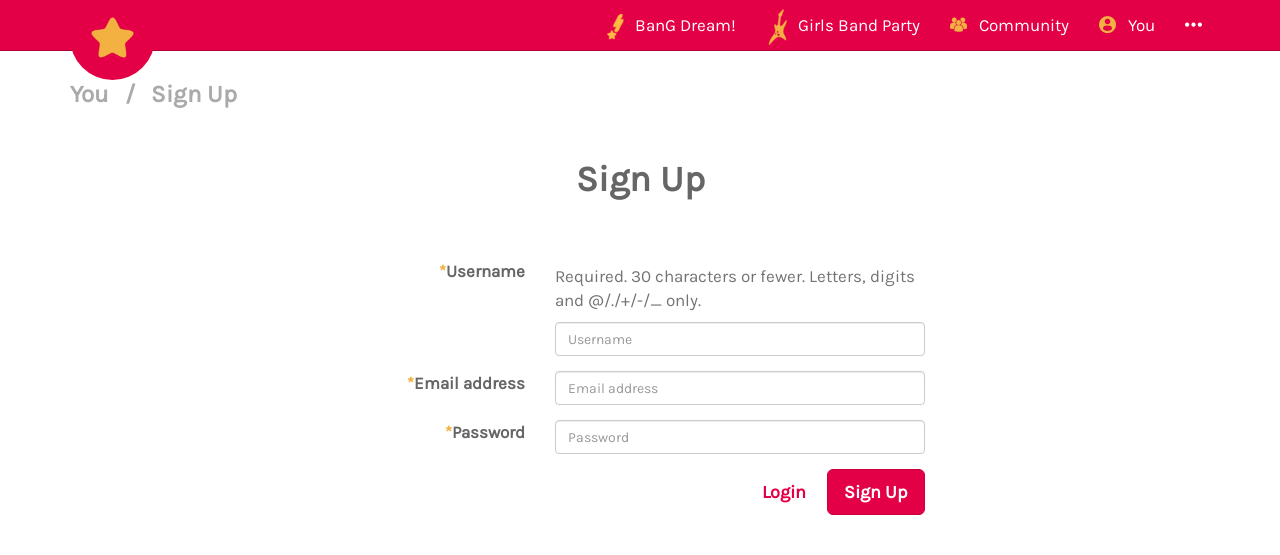

--- FILE ---
content_type: text/html; charset=utf-8
request_url: https://bandori.party/signup/?next=/reports/add/account/%3Fid%3D20905&next_title=Report
body_size: 5257
content:






<!DOCTYPE html>
<html lang="en" class="html-current-signup">
  <head>
    <meta charset="UTF-8">
    <title>Sign Up | You | Bandori Party - BanG Dream! Girls Band Party</title>

    <link rel="shortcut icon" type="image/x-icon" href="//i.bandori.party/static/favicon.ico" />
    <link rel="apple-touch-icon" sizes="180x180" href="//i.bandori.party/static/apple-touch-icon.png">
    <link rel="icon" type="image/png" sizes="32x32" href="//i.bandori.party/static/favicon-32x32.png">
    <link rel="icon" type="image/png" sizes="16x16" href="//i.bandori.party/static/favicon-16x16.png">
    <link rel="mask-icon" href="//i.bandori.party/static/safari-pinned-tab.svg" color="#E40046">
    <meta name="msapplication-TileColor" content="#E40046">
    <meta name="theme-color" content="#E40046">

    <link rel="stylesheet" href="//i.bandori.party/static/bower/bootstrap/dist/css/bootstrap.min.css">
    
    <link rel="stylesheet" href="//i.bandori.party/static/css/style.css?39">
    
    

    <meta property="og:image" content="http://i.bandori.party/static/img/share/bandori_party_english.png?39"/>
    <meta name="viewport" content="width=device-width,initial-scale=1.0">
    <meta name="description" content="The BanG Dream! Girls Band Party Database &amp; Community">
    <meta name="keywords" content="BanG Dream! Girls Band Party, Bandori Party, Android game, iPhone game, rhythm game, cards, card, tracker, share collection,バンドリ,ガルパ">
    <meta name="twitter:card" content="Bandori Party - The BanG Dream! Girls Band Party Database &amp; Community">
    <meta name="twitter:image" content="http://i.bandori.party/static/img/share/bandori_party_english.png?39">
    <meta name="twitter:creator" content="@db0company">
    <!--[if lt IE 9]>
        <script src="http://html5shim.googlecode.com/svn/trunk/html5.js">
        </script>
        <![endif]-->
    
    
    <script src='https://www.google.com/recaptcha/api.js?render=6LeMXWsqAAAAADjCswSkkNOU_PitMQt1_qeL89oH'></script>

    <script>
    grecaptcha.ready(function() {
        grecaptcha.execute('6LeMXWsqAAAAADjCswSkkNOU_PitMQt1_qeL89oH', {action: 'signup'}).then(function(token) {
    document.querySelectorAll('input.django-recaptcha-hidden-field').forEach(function (value) {
        value.value = token;
    });
    return token;
})
    });
</script>
    
  </head>
  <body class="current-signup">
    
    <nav class="navbar navbar-main navbar-fixed-top">
      <div class="container">
        <div class="navbar-header">
          <button type="button" class="navbar-toggle collapsed" data-toggle="collapse" data-target=".navbar-collapse">
            <span class="sr-only">Toggle navigation</span>
            <span class="icon-bar"></span>
            <span class="icon-bar"></span>
            <span class="icon-bar"></span>
          </button>
          <a class="navbar-brand" href="/">
            <img src="//i.bandori.party/static/img/star.png?39" class="logo hidden-xs hidden-sm"><span class="visible-xs visible-sm site-name">Bandori Party</span>
          </a>
        </div>
        
        <div class="collapse navbar-collapse collapse">
          <ul class="nav navbar-nav navbar-right">
            
            
            
            
            <li class=" dropdown" data-link-name="bangdream">
              <a href="/bangdream/" class="dropdown-toggle" data-toggle="dropdown" id="navBarIDDropDownbangdream">
                
                <img src="//i.bandori.party/static/img/BanGDream.png?39" height="16" />
                
                <span class="hidden-sm"> &nbsp; 
                    BanG Dream!
                  </span>
              </a>
              
              <ul class="dropdown-menu" role="menu">
                
                
                
                <li class="" data-link-name="member_list">
                  <a href="/members/">
                    
                    <i class="flaticon-idol"></i>
                    
                    Characters list
                  </a>
                </li>
                
                
                
                
                
                <li class="" data-link-name="song_list">
                  <a href="/songs/">
                    
                    <i class="flaticon-song"></i>
                    
                    Songs list
                  </a>
                </li>
                
                
                
                
                
                <li class="divider"></li>
                
                <li class="" data-link-name="officialart">
                  <a href="/assets/officialart/">
                    
                    <i class="flaticon-pictures"></i>
                    
                    Official art list
                  </a>
                </li>
                
                
                
                
                
                <li class="" data-link-name="comics">
                  <a href="/assets/comic/">
                    
                    <i class="flaticon-album"></i>
                    
                    Comics list
                  </a>
                </li>
                
                
                
                
              </ul>
              
            </li>
            
            
            
            
            
            <li class=" dropdown" data-link-name="girlsbandparty">
              <a href="/girlsbandparty/" class="dropdown-toggle" data-toggle="dropdown" id="navBarIDDropDowngirlsbandparty">
                
                <img src="//i.bandori.party/static/img/GirlsBandParty.png?39" height="16" />
                
                <span class="hidden-sm"> &nbsp; 
                    Girls Band Party
                  </span>
              </a>
              
              <ul class="dropdown-menu" role="menu">
                
                
                
                <li class="" data-link-name="card_list">
                  <a href="/cards/">
                    
                    <i class="flaticon-deck"></i>
                    
                    Cards list
                  </a>
                </li>
                
                
                
                
                
                <li class="" data-link-name="card_list_icons">
                  <a href="/cards/?view=icons">
                    
                    ↳ Icons (Quick add)
                  </a>
                </li>
                
                
                
                
                
                <li class="" data-link-name="card_list_statistics">
                  <a href="/cards/?view=statistics">
                    
                    ↳ Statistics
                  </a>
                </li>
                
                
                
                
                
                <li class="" data-link-name="costume_list">
                  <a href="/costumes/">
                    
                    <i class="flaticon-dress"></i>
                    
                    Costumes list
                  </a>
                </li>
                
                
                
                
                
                <li class="" data-link-name="costume_list_chibis">
                  <a href="/costumes/?view=chibis">
                    
                    ↳ Chibis
                  </a>
                </li>
                
                <li class="divider"></li>
                
                
                
                
                
                <li class="" data-link-name="event_list">
                  <a href="/events/">
                    
                    <i class="flaticon-event"></i>
                    
                    Events list
                  </a>
                </li>
                
                
                
                
                
                <li class="" data-link-name="gacha_list">
                  <a href="/gachas/">
                    
                    <i class="flaticon-scout-box"></i>
                    
                    Gacha list
                  </a>
                </li>
                
                <li class="divider"></li>
                
                
                
                
                
                <li class="" data-link-name="item_list">
                  <a href="/items/">
                    
                    <i class="flaticon-archive"></i>
                    
                    Items list
                  </a>
                </li>
                
                
                
                
                
                <li class="" data-link-name="area_list">
                  <a href="/areas/">
                    
                    <i class="flaticon-world"></i>
                    
                    Area items list
                  </a>
                </li>
                
                
                
                
                
                <li class="divider"></li>
                
                <li class="" data-link-name="wiki">
                  <a href="/wiki/">
                    
                    <i class="flaticon-wiki"></i>
                    
                    Wiki
                  </a>
                </li>
                
                
                
                
                
                <li class="" data-link-name="gallery">
                  <a href="/gallery/">
                    
                    <i class="flaticon-pictures"></i>
                    
                    Gallery
                  </a>
                </li>
                
                
                
                
              </ul>
              
            </li>
            
            
            
            
            
            <li class=" dropdown" data-link-name="community">
              <a href="/community/" class="dropdown-toggle" data-toggle="dropdown" id="navBarIDDropDowncommunity">
                
                <i class="flaticon-users"></i>
                
                <span class="hidden-sm"> &nbsp; 
                    Community
                  </span>
              </a>
              
              <ul class="dropdown-menu" role="menu">
                
                
                
                <li class="" data-link-name="activity_list">
                  <a href="/activities/">
                    
                    <i class="flaticon-comments"></i>
                    
                    Feed
                  </a>
                </li>
                
                
                
                
                
                <li class="" data-link-name="account_list">
                  <a href="/accounts/">
                    
                    <i class="flaticon-leaderboard"></i>
                    
                    Leaderboard
                  </a>
                </li>
                
                
                
                
                
                <li class="" data-link-name="map">
                  <a href="/map/">
                    
                    <i class="flaticon-map"></i>
                    
                    Map
                  </a>
                </li>
                
                
                
                
                
                <li class="" data-link-name="donate_list">
                  <a href="/donate/">
                    
                    <i class="flaticon-heart"></i>
                    
                    Donate
                  </a>
                </li>
                
                <li class="divider"></li>
                
                
                
                
                
                <li class="" data-link-name="discord">
                  <a href="https://discord.gg/njKRrAg" target="_blank">
                    
                    <i class="flaticon-chat"></i>
                    
                    Discord
                  </a>
                </li>
                
                
                
                
                
                <li class="" data-link-name="twitter">
                  <a href="https://twitter.com/bandoriparty" target="_blank">
                    
                    <i class="flaticon-twitter"></i>
                    
                    Twitter
                  </a>
                </li>
                
                
                
                
                
                <li class="" data-link-name="instagram">
                  <a href="https://instagram.com/BandoriParty" target="_blank">
                    
                    <i class="flaticon-pictures"></i>
                    
                    Instagram
                  </a>
                </li>
                
                
                
                
              </ul>
              
            </li>
            
            
            
            
            
            
            
            
            
            <li class=" dropdown" data-link-name="you">
              <a href="/you/" class="dropdown-toggle" data-toggle="dropdown" id="navBarIDDropDownyou">
                
                <i class="flaticon-profile"></i>
                
                <span class="hidden-sm"> &nbsp; 
                    You
                  </span>
              </a>
              
              <ul class="dropdown-menu" role="menu">
                
                
                
                <li class="" data-link-name="login">
                  <a href="/login/">
                    
                    Login
                  </a>
                </li>
                
                
                
                
                
                <li class="active" data-link-name="signup">
                  <a href="/signup/">
                    
                    Sign Up
                  </a>
                </li>
                
                
                
                
              </ul>
              
            </li>
            
            
            
            
            
            <li class=" dropdown" data-link-name="more">
              <a href="/more/" class="dropdown-toggle" data-toggle="dropdown" id="navBarIDDropDownmore">
                
                <i class="flaticon-more"></i>
                
                <span class="hidden-sm"> &nbsp; 
                    
                  </span>
              </a>
              
              <ul class="dropdown-menu" role="menu">
                
                
                
                <li class="" data-link-name="about">
                  <a href="/about/">
                    
                    <i class="flaticon-about"></i>
                    
                    About Bandori Party
                  </a>
                </li>
                
                
                
                
                
                <li class="" data-link-name="about_game">
                  <a href="/about_game/">
                    
                    <i class="flaticon-about"></i>
                    
                    About BanG Dream! Girls Band Party
                  </a>
                </li>
                
                
                
                
                
                <li class="" data-link-name="help">
                  <a href="/help/">
                    
                    <i class="flaticon-help"></i>
                    
                    Help
                  </a>
                </li>
                
                
                
                
                
                <li class="" data-link-name="donate">
                  <a href="/donate/">
                    
                    <i class="flaticon-heart"></i>
                    
                    Donate
                  </a>
                </li>
                
                
                
                
                
                <li class="divider"></li>
                <li class="dropdown-header">Check out our other websites</li>
                <li class="dropdown-header">
                  
                  <a href="https://idol.st/" target="_blank" class="other-site">
	                <img src="//i.bandori.party/static/img/other_sites/idolstory.png?39"
                         alt="Idol Story" title="<strong>Idol Story</strong><br>Love Live! SIF All Stars"
                         data-toggle="tooltip" data-trigger="hover" data-html="true" />
                  </a>
                  
                  <a href="https://starlight.academy/" target="_blank" class="other-site">
	                <img src="//i.bandori.party/static/img/other_sites/starlight.png?39"
                         alt="Starlight Academy" title="<strong>Starlight Academy</strong><br>Revue Starlight"
                         data-toggle="tooltip" data-trigger="hover" data-html="true" />
                  </a>
                  
                  <a href="https://cinderella.pro/" target="_blank" class="other-site">
	                <img src="//i.bandori.party/static/img/other_sites/cpro.png?39"
                         alt="Cinderella Producers" title="<strong>Cinderella Producers</strong><br>THE iDOLM@STER Cinderella Girls: Starlight Stage"
                         data-toggle="tooltip" data-trigger="hover" data-html="true" />
                  </a>
                  
                  <a href="https://schoolido.lu/" target="_blank" class="other-site">
	                <img src="//i.bandori.party/static/img/other_sites/schoolidolu.png?39"
                         alt="School Idol Tomodachi" title="<strong>School Idol Tomodachi</strong><br>LoveLive! School Idol Festival"
                         data-toggle="tooltip" data-trigger="hover" data-html="true" />
                  </a>
                  
                  <a href="https://ac.db0.company/" target="_blank" class="other-site">
	                <img src="//i.bandori.party/static/img/other_sites/ac.png?39"
                         alt="AC" title="<strong>AC</strong><br>Animal Crossing: New Horizons"
                         data-toggle="tooltip" data-trigger="hover" data-html="true" />
                  </a>
                  
                  <a href="https://stardust.run/" target="_blank" class="other-site">
	                <img src="//i.bandori.party/static/img/other_sites/stardustrun.png?39"
                         alt="Stardust Run" title="<strong>Stardust Run</strong><br>Pokémon Go"
                         data-toggle="tooltip" data-trigger="hover" data-html="true" />
                  </a>
                  
                  <a href="http://frgl.db0.company/" target="_blank" class="other-site">
	                <img src="//i.bandori.party/static/img/other_sites/frgl.png?39"
                         alt="fr.gl" title="<strong>fr.gl</strong><br>Glee Forever"
                         data-toggle="tooltip" data-trigger="hover" data-html="true" />
                  </a>
                  
                </li>
                
                <li class="divider"></li>
                <li class="dropdown-header">Language</li>
                <li>
                  <form action="/i18n/setlang/" method="post" style="padding: 3px 20px;">
                    <input type='hidden' name='csrfmiddlewaretoken' value='83W8rLRz9beJ3kLsEj6nHpnT2HOM8iO2' />
                    <input name="next" type="hidden" value="/signup/?next=/reports/add/account/%3Fid%3D20905&amp;next_title=Report&amp;" />
                    <select name="language" id="switchLanguage">
                      
                      <option value="en" selected>English</option>
                      
                      <option value="es">Spanish</option>
                      
                      <option value="zh-hans">Simplified Chinese</option>
                      
                      <option value="ru">Russian</option>
                      
                      <option value="it">Italian</option>
                      
                      <option value="fr">French</option>
                      
                      <option value="de">German</option>
                      
                      <option value="pl">Polish</option>
                      
                      <option value="ja">Japanese</option>
                      
                      <option value="kr">Korean</option>
                      
                      <option value="id">Indonesian</option>
                      
                      <option value="vi">Vietnamese</option>
                      
                      <option value="zh-hant">Traditional Chinese</option>
                      
                      <option value="pt">Portuguese</option>
                      
                      <option value="pt-br">Brazilian Portuguese</option>
                      
                      <option value="tr">Turkish</option>
                      
                      <option value="th">Thai</option>
                      
                      <option value="uk">Ukrainian</option>
                      
                    </select>
                  </form>
                  <a href="/help/Translators%20guide" class="fontx0-8 text-muted" target="_blank">Help us translate the site</a>
                </li>
                
              </ul>
              
            </li>
            
            
          </ul>
        </div>
        
      </div>
    </nav>
    

    <main>
      

<div class="container container-for-generic-form">
  
  
  
  
<h1 class="page-title  page-title-signup " id="form">
  <span class="text-muted page-title-prefixes">
    <a href="/you/">
      You
      </a>
    
    
    
    <span class="page-title-duplicate-title"><span class="separator">/</span>
      Sign Up
    </span>
    
  </span>
  <div class="padding50 text-center">
    
    Sign Up
    
    </div>
</h1>

  <form method="POST" class="container_form generic-form" action="" data-form-name="form">
    
    
    <input type='hidden' name='csrfmiddlewaretoken' value='83W8rLRz9beJ3kLsEj6nHpnT2HOM8iO2' />
    

  


  
  


<div class="row form-group  ">
  
  <label for="id_username" class="col-sm-4 control-label" style="text-align: right;">
    <span class="text-secondary">*</span>Username
  </label>
  
  <div class="col-sm-8">
    
    
    <span class="help-block">Required. 30 characters or fewer. Letters, digits and @/./+/-/_ only.</span>
    
    
    
    <input class="form-control " id="id_username" maxlength="30" name="username" placeholder="Username" type="text" />
    
    
    
  </div>
</div>


  
  


<div class="row form-group  ">
  
  <label for="id_email" class="col-sm-4 control-label" style="text-align: right;">
    <span class="text-secondary">*</span>Email address
  </label>
  
  <div class="col-sm-8">
    
    
    
    
    <input class="form-control " id="id_email" maxlength="75" name="email" placeholder="Email address" type="email" />
    
    
    
  </div>
</div>


  
  


<div class="row form-group  ">
  
  <label for="id_password" class="col-sm-4 control-label" style="text-align: right;">
    <span class="text-secondary">*</span>Password
  </label>
  
  <div class="col-sm-8">
    
    
    
    
    <input class="form-control " id="id_password" name="password" placeholder="Password" type="password" />
    
    
    
  </div>
</div>


  
  


<div class="row form-group  ">
  
  <label for="id_birthdate" class="col-sm-4 control-label" style="text-align: right;">
    Birthdate
  </label>
  
  <div class="col-sm-8">
    
    
    <span class="help-block"><span class="format-help">yyyy-mm-dd</span></span>
    
    
    
    <input class="form-control calendar-widget" data-role="data" id="id_birthdate" name="birthdate" placeholder="Birthdate" type="date" />
    
    
    
  </div>
</div>


  
  


<div class="row form-group  ">
  
  <div class="col-sm-4"></div>
  
  <div class="col-sm-8">
    
    
    
    <label><input checked="checked" id="id_show_birthdate_year" name="show_birthdate_year" type="checkbox" /> Display your birthdate year</label>
    
    
  </div>
</div>


  
  
  

    <input type="hidden" name="form" value="true">
    
    
    <div class="pull-right">
      
      <a href="/login/?next_title=Report&next=/reports/add/account/?id=20905" class="btn btn-lg btn-link">Login</a>
      <button type="submit" name="form" class="btn btn-main btn-lg generic-form-submit-button" data-form-loader="true">Sign Up</button>
    </div>
  </form>
<br><br>
  


</div>


    </main>

    
    <!-- Modal -->
    <div class="modal fade" id="modal">
      <div class="modal-dialog">
        <div class="modal-content">
        </div>
      </div>
    </div>

    <!-- CuteForm Modal -->
    <div class="modal fade" id="cuteform-modal">
      <div class="modal-dialog modal-lg text-center">
        <div class="modal-content">
          <div class="modal-header">
            <button type="button" class="close" data-dismiss="modal" aria-label="Close"><span aria-hidden="true">&times;</span></button>
            <h4 class="modal-title text-left"></h4>
          </div>
          <div class="modal-body"></div>
        </div>
      </div>
    </div>

    <!-- Ajax Modal -->
    <div class="modal fade" id="ajaxModal">
      <div class="modal-dialog modal-lg">
        <div class="modal-content">
          <div class="modal-header">
            <button type="button" class="close" data-dismiss="modal" aria-label="Close"><span aria-hidden="true">&times;</span></button>
            <h1 class="modal-title"></h1>
          </div>
          <div class="modal-body"></div>
          <div class="modal-footer">
            <button type="button" class="btn" data-dismiss="modal">Go</button>
          </div>
        </div>
      </div>
    </div>

    <!-- Free Modal -->
    <div class="modal fade" id="freeModal">
      <div class="modal-dialog modal-lg">
        <div class="modal-content">
          <div class="modal-header">
            <button type="button" class="close" data-dismiss="modal" aria-label="Close"><span aria-hidden="true">&times;</span></button>
            <h4 class="modal-title"></h4>
          </div>
          <div class="modal-body"></div>
          <div class="modal-footer">
            <button type="button" class="btn" data-dismiss="modal">Go</button>
          </div>
        </div>
      </div>
    </div>

    <!-- Confirm Modal -->
    <div class="modal fade" id="confirmModal">
      <div class="modal-dialog modal-lg">
        <div class="modal-content">
          <div class="modal-header">
            <button type="button" class="close" data-dismiss="modal" aria-label="Close"><span aria-hidden="true">&times;</span></button>
            <h4 class="modal-title"></h4>
          </div>
          <div class="modal-body"></div>
          <div class="modal-footer">
            <button type="button" class="btn" data-dismiss="modal">Go</button>
          </div>
        </div>
      </div>
    </div>

    
    

    
    <script>
      var disqus_config = function () {
      this.language = "en";
      };
      var disqus_shortname = 'bangdream';
    </script>
    
    <script>
      var static_url = '//i.bandori.party/static/';
      var empty_image = '//i.bandori.party/static/img/stars_with_white.png';
      var max_activity_height = 1200;
      var is_authenticated = false;
      var translated_terms = {"Local time": "Local time", "Loading": "Loading", "Confirm": "Confirm", "seconds": "seconds", "Less": "Less", "Coming soon": "Coming soon", "days": "days", "hours": "hours", "You can't cancel this action afterwards.": "You can't cancel this action afterwards.", "Unarchived": "Unarchived", "Archived": "Archived", "End of new messages": "End of new messages", "No result.": "No result.", "Cancel": "Cancel", "minutes": "minutes", "Copied": "Copied", "Open {thing}": "Open {thing}", "More": "More"};
      var staff_buttons_hidden = true;
      var debug = false;
      var site_name = 'Bandori Party';
    </script>

    <script src="//i.bandori.party/static/bower/jquery/jquery.min.js"></script>
    <script src="//i.bandori.party/static/js/jquery.form.min.js"></script>
    <script src="//i.bandori.party/static/bower/bootstrap/dist/js/bootstrap.min.js"></script>
    <script src="//i.bandori.party/static/bower/jquery-easing/jquery.easing.min.js"></script>
    <script src="//i.bandori.party/static/bower/Autolinker.js/dist/Autolinker.min.js"></script>
    <script src="//i.bandori.party/static/bower/CuteForm/cuteform.js?3"></script>
    
    <script>
      
      cuteform($('#switchLanguage'), {"images": {"ru": "//i.bandori.party/static/img/language/ru.png?39", "fr": "//i.bandori.party/static/img/language/fr.png?39", "en": "//i.bandori.party/static/img/language/en.png?39", "uk": "//i.bandori.party/static/img/language/uk.png?39", "pt": "//i.bandori.party/static/img/language/pt.png?39", "zh-hans": "//i.bandori.party/static/img/language/zh-hans.png?39", "vi": "//i.bandori.party/static/img/language/vi.png?39", "de": "//i.bandori.party/static/img/language/de.png?39", "tr": "//i.bandori.party/static/img/language/tr.png?39", "it": "//i.bandori.party/static/img/language/it.png?39", "id": "//i.bandori.party/static/img/language/id.png?39", "kr": "//i.bandori.party/static/img/language/kr.png?39", "pt-br": "//i.bandori.party/static/img/language/pt-br.png?39", "pl": "//i.bandori.party/static/img/language/pl.png?39", "th": "//i.bandori.party/static/img/language/th.png?39", "zh-hant": "//i.bandori.party/static/img/language/zh-hant.png?39", "ja": "//i.bandori.party/static/img/language/ja.png?39", "es": "//i.bandori.party/static/img/language/es.png?39"}});
      
    </script>
    
    
    
    <script src="//i.bandori.party/static/js/magi_main.js?39"></script>
    <script src="//i.bandori.party/static/js/main.js?39"></script>
    
    <script src="//i.bandori.party/static/js/signup.js?39"></script>
    
    
    <script>
      
      
      
      
      
      
    </script>
    

    
    <script>
      (function(i,s,o,g,r,a,m){i['GoogleAnalyticsObject']=r;i[r]=i[r]||function(){
      (i[r].q=i[r].q||[]).push(arguments)},i[r].l=1*new Date();a=s.createElement(o),
      m=s.getElementsByTagName(o)[0];a.async=1;a.src=g;m.parentNode.insertBefore(a,m)
      })(window,document,'script','//www.google-analytics.com/analytics.js','ga');

      ga('create', 'UA-96550529-1', 'auto');
      ga('send', 'pageview');
    </script>
    
    <!-- Temporarily disabled due to jQuery bug <script id="dsq-count-scr" src="//bangdream.disqus.com/count.js" async></script> -->
    
  <script defer src="https://static.cloudflareinsights.com/beacon.min.js/vcd15cbe7772f49c399c6a5babf22c1241717689176015" integrity="sha512-ZpsOmlRQV6y907TI0dKBHq9Md29nnaEIPlkf84rnaERnq6zvWvPUqr2ft8M1aS28oN72PdrCzSjY4U6VaAw1EQ==" data-cf-beacon='{"version":"2024.11.0","token":"f37b164760e346e894535256cf938179","r":1,"server_timing":{"name":{"cfCacheStatus":true,"cfEdge":true,"cfExtPri":true,"cfL4":true,"cfOrigin":true,"cfSpeedBrain":true},"location_startswith":null}}' crossorigin="anonymous"></script>
</body>
</html>


--- FILE ---
content_type: text/javascript
request_url: https://i.bandori.party/static/js/signup.js?39
body_size: -546
content:

$(document).ready(function() {
    $('#id_birthdate, #id_show_birthdate_year').closest('.form-group').hide();
    $('#id_password').focus(function(e) {
        $('#id_birthdate, #id_show_birthdate_year').closest('.form-group').show('slow');
    });
});
